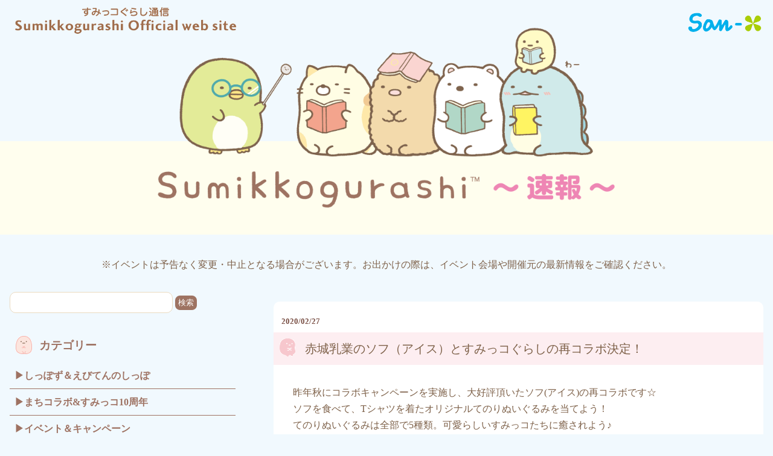

--- FILE ---
content_type: text/html
request_url: https://www.san-x.co.jp/blog/sumikko/2020/02/post-3143.html
body_size: 6611
content:
<!doctype html>
<html>
<head>
<meta http-equiv="Content-Type" content="text/html; charset=UTF-8" />
<title>赤城乳業のソフ（アイス）とすみっコぐらしの再コラボ決定！　すみっコぐらし通信</title>
<meta name="viewport" content="width=device-width; initial-scale=1, minimum-scale=1, maximum-scale=1, user-scalable=no" />
<meta http-equiv="content-style-type" content="text/css" />
<meta http-equiv="Content-Script-Type" content="text/javascript" />
<meta property="og:site_name" content="サンエックス" />
<meta property="og:title" content="赤城乳業のソフ（アイス）とすみっコぐらしの再コラボ決定！ - サンエックス" />
<meta property="og:description" content="昨年秋にコラボキャンペーンを実施し、大好評頂いたソフ(アイス)の再コラボです☆ソ..." />
<meta property="og:url" content="https://www.san-x.co.jp/manage/archive/../../blog/rilakkuma/2020/02/post-3143.html" />

<meta property="og:type" content="article" />
<meta name="twitter:card" content="summary_large_image" />
<meta property="fb:admins" content="824216020948884">
<link rel="stylesheet" href="https://www.san-x.co.jp/blog/sumikko/css/styles2021.css?20230324" type="text/css" />
<script type='text/javascript' src='https://ajax.googleapis.com/ajax/libs/jquery/1.7.2/jquery.min.js'></script>
<script type='text/javascript' src='https://www.san-x.co.jp/blog/sumikko/js/common.js'></script>
<script type='text/javascript' src='https://www.san-x.co.jp/blog/sumikko/js/sp.js'></script>
<link rel="shortcut icon" href="https://www.san-x.co.jp/blog/sumikko/favicon.ico" type="image/vnd.microsoft.icon" /> <link rel="icon" href="https://www.san-x.co.jp/blog/sumikko/favicon.ico" type="image/vnd.microsoft.icon" />
<!-- GoogleAnalytics 20140909 -->
<script>
  (function(i,s,o,g,r,a,m){i['GoogleAnalyticsObject']=r;i[r]=i[r]||function(){
  (i[r].q=i[r].q||[]).push(arguments)},i[r].l=1*new Date();a=s.createElement(o),
  m=s.getElementsByTagName(o)[0];a.async=1;a.src=g;m.parentNode.insertBefore(a,m)
  })(window,document,'script','//www.google-analytics.com/analytics.js','ga');

  ga('create', 'UA-52788672-1', 'auto');
  ga('send', 'pageview');

</script>
<script>
$(function(){
	var wid = $(window).width();
	if( wid < 500 ){
		$('.imgChange').each(function(){
			$(this).attr("src",$(this).attr("src").replace('_pc', '_sp'));
		});
	}
});
</script>
</head>
<body id="pagetop">
<div id="container">


<!--header-->
<div id="header">
<div class="header_in">
<div class="top_logo">
<p id="sanxNet"><a href="https://www.san-x.co.jp/"><img src="https://www.san-x.co.jp/img/sanx_logo.png" alt="San-X Netトップへ" /></a></p>
<p id="sumikkoTop"><a href="https://www.san-x.co.jp/sumikko/"><img src="https://www.san-x.co.jp/sumikko/img/logo_sp2021.png" alt="すみっコofficial siteトップへ" /></a></p>
</div>
<h1><a href="https://www.san-x.co.jp/blog/sumikko/"><img src="https://www.san-x.co.jp/blog/sumikko/img/hd_ttl2_pc.png" alt="すみっコぐらし通信" class="imgChange"></a></h1>

<div class="header_information_pc">
<p>※イベントは予告なく変更・中止となる場合がございます。お出かけの際は、イベント会場や開催元の最新情報をご確認ください。</p>
</div>

</div>
</div>

<div class="header_information_sp">
<p>※イベントは予告なく変更・中止となる場合がございます。お出かけの際は、イベント会場や開催元の最新情報をご確認ください。</p>
</div>

<div id="headerSearch">
<div>
<form method="get" action="https://www.san-x.co.jp/mt/mt-search.cgi">
<input type="text" id="search" name="search" value="" class="searchBox" />
<input type="hidden" name="IncludeBlogs" value="8" />
<input type="hidden" name="blog_id" value="17" />
<input type="hidden" name="category" value="すみっコぐらし通信" />
<input type="submit" value="検索" class="searchBtn" />
</form>
</div>
</div>
<!--header[end]-->

<!--content-->
<div id="content">
<!--wapper-->
<div id="wapper" class="cBox">

<!--main-->
<div id="main">

<!--entries-->
<div id="entries">

	<!--entry-->
	<div class="entry">
		
		<!--entry-ttl-->
		<div class="entry-ttl">
			<!--投稿日--><p class="date">2020/02/27</p>
            <h3><img src="https://www.san-x.co.jp/blog/sumikko/img/en_ic2021.png" alt="すみっコぐらし通信"><p><span>赤城乳業のソフ（アイス）とすみっコぐらしの再コラボ決定！</span></p></h3>
		</div>
		<!--entry-ttl[end]-->
		
		<!--entry-cont-->
		<div class="entry-cont cBox">
			<p>昨年秋にコラボキャンペーンを実施し、大好評頂いたソフ(アイス)の再コラボです☆<br />ソフを食べて、Tシャツを着たオリジナルてのりぬいぐるみを当てよう！<br />てのりぬいぐるみは全部で5種類。可愛らしいすみっコたちに癒されよう♪</p>
<p> </p>
<p><a href="https://www.san-x.co.jp/manage/archive/Sof_Sumikko_CP2_w800xh1000px.jpg"><img src="https://www.san-x.co.jp/manage/archive/Sof_Sumikko_CP2_w800xh1000px.jpg" width="500" height="625" /></a></p>
<p>※画像をクリックすると拡大できます</p>
<p> </p>
<p>キャンペーン応募期間：2020年3月1日(日)～2020年5月31日(日)</p>
<p> </p>
<p>詳しくはこちら：<a href="https://www.akagi.com/brand/sof/index.html">https://www.akagi.com/brand/sof/index.html</a></p>
<p> </p>
<p>【お問い合わせ】<br />赤城乳業株式会社　お客様相談室<br />0120-571-591<br />受付時間：9：00〜17：00（土日・祝日は除く）</p>
        
                
        
		</div>
		<!--entry-cont[end]-->
		
		<!--entry-footer-->
		<div class="entry-footer">
            <!-- snsBTN -->
<div class="snsin_box" style="display: inline-flex;">

<!--tweet-->
<div class="twitter">
<a href="http://twitter.com/share" class="twitter-share-button" data-text="赤城乳業のソフ（アイス）とすみっコぐらしの再コラボ決定！" data-count="horizontal" data-via="" data-lang="ja">Tweet</a>
<script async src="https://platform.twitter.com/widgets.js" charset="utf-8"></script>
</div>
<!--tweet-->

<!--fb-->
<div id="fb-root"></div>
<script async defer crossorigin="anonymous" src="https://connect.facebook.net/ja_JP/sdk.js#xfbml=1&version=v10.0" nonce="Zf9oG2zG"></script>

<div class="fb-like" data-href="https://www.san-x.co.jp/manage/archive/assets_c/2020/02/Sof_Sumikko_CP2_w800xh1000px-thumb-300xauto-24710.jpg" data-width="" data-layout="button_count" data-action="like" data-size="small" data-share="true"></div>       

        <!--fb-->
</div>
				<!-- snsBTN -->
			
			<p>カテゴリ：おすすめグッズ&nbsp;すみっコぐらし情報&nbsp;すみっコぐらし通信&nbsp;とれたて最新情報&nbsp;イベント情報&nbsp;イベント＆キャンペーン&nbsp;グッズ情報&nbsp;</p>
		</div>
		<!--entry-footer[end]-->
		
	</div>
	<!--entry [end]-->
	
	
	<p class="prevNext" style="display: none;">
		
			<a href="https://www.san-x.co.jp/manage/archive/../../blog/sumikko/2020/02/33-3.html"> « 【会期変更のお知らせ】「ロンドン・ナショナル・ギャラリー展」すみっコぐらしコラボグッズご紹介</a>
		
		
			<a href="https://www.san-x.co.jp/manage/archive/../../blog/sumikko/2020/02/post-3144.html">リラックマとレ・トワール・デュ・ソレイユのコラボ新商品発売♪ » </a>
		
	</p>
	
</div>
<!--entries [end]-->

</div>
<!--main [end]-->

<!--sidebar-->
<div id="sidebar">

<div id="subSearch">
<div>
<form method="get" action="https://www.san-x.co.jp/mt/mt-search.cgi">
<input type="text" id="search" name="search" value="" class="searchBox" />
<input type="hidden" name="IncludeBlogs" value="8" />
<input type="hidden" name="blog_id" value="17" />
<input type="hidden" name="category" value="すみっコぐらし通信" />
<input type="submit" value="検索" class="searchBtn" />
</form>
</div>
</div>

<h3 id="subCate" class="slideBtn"><span><img alt="カテゴリー" src="https://www.san-x.co.jp/blog/sumikko/img/s_category2021.png" class="image"></span><span>カテゴリー</span></h3>
<ul class="subCate">
<li><a href="https://www.san-x.co.jp/blog/sumikko/category/ebiten.html">しっぽず＆えびてんのしっぽ</a></li>
<li><a href="https://www.san-x.co.jp/blog/sumikko/category/sumikko10th.html">まちコラボ&すみっコ10周年</a></li>
<li><a href="https://www.san-x.co.jp/blog/sumikko/category/event-campaign.html">イベント＆キャンペーン</a></li>
<li><a href="https://www.san-x.co.jp/blog/sumikko/category/goods.html">おすすめグッズ</a></li>
<li><a href="https://www.san-x.co.jp/blog/sumikko/category/netshop.html">ネットショップ</a></li>
</ul>

<!--
<h3 id="subLate" class="slideBtn"><span><img alt="最近の記事" src="https://www.san-x.co.jp/blog/sumikko/img/s_new2021.png" class="image"></span><span>最近の記事</span></h3>
<ul class="subLate">

<li><a href="https://www.san-x.co.jp/manage/archive/../../blog/sumikko/2025/10/post-5781.html">未来素材メタコル™のスペシャルアンバサダー「すみっコぐらし」フィナーレイベントを開催！</a></li>

<li><a href="https://www.san-x.co.jp/manage/archive/../../blog/sumikko/2025/10/post-5779.html">アニメすみっコぐらし けだま(ピンクのセーター)商品 追加情報♪</a></li>

<li><a href="https://www.san-x.co.jp/manage/archive/../../blog/sumikko/2025/10/post-5775.html">サンエックスユニバースより、カード付きウエハースが登場！</a></li>

<li><a href="https://www.san-x.co.jp/manage/archive/../../blog/sumikko/2025/10/11-47.html">11月発売グッズインフォメーションについてのお知らせ</a></li>

<li><a href="https://www.san-x.co.jp/manage/archive/../../blog/sumikko/2025/10/post-5778.html">「すみっコぐらし」あべのハルカスの展望台でイベント開催♪</a></li>

</ul>
-->

<h3 id="subBack" class="slideBtn"><span><img alt="バックナンバー" src="https://www.san-x.co.jp/blog/sumikko/img/s_bn2021.png" class="image"></span><span>バックナンバー</span></h3>



  
  <ul class="subBack subBackin">
  

<li>
<details class="details"><summary class="details__summary">2025年</summary>
  
    
<div class="details__content">
      <ul class="navi_menu">
    
        <li><a href="https://www.san-x.co.jp/manage/archive/../../blog/sumikko/2025/10/">10月</a></li>
    
    
  
    
        <li><a href="https://www.san-x.co.jp/manage/archive/../../blog/sumikko/2025/09/">09月</a></li>
    
    
  
    
        <li><a href="https://www.san-x.co.jp/manage/archive/../../blog/sumikko/2025/08/">08月</a></li>
    
    
  
    
        <li><a href="https://www.san-x.co.jp/manage/archive/../../blog/sumikko/2025/07/">07月</a></li>
    
    
  
    
        <li><a href="https://www.san-x.co.jp/manage/archive/../../blog/sumikko/2025/06/">06月</a></li>
    
    
  
    
        <li><a href="https://www.san-x.co.jp/manage/archive/../../blog/sumikko/2025/05/">05月</a></li>
    
    
  
    
        <li><a href="https://www.san-x.co.jp/manage/archive/../../blog/sumikko/2025/04/">04月</a></li>
    
    
  
    
        <li><a href="https://www.san-x.co.jp/manage/archive/../../blog/sumikko/2025/03/">03月</a></li>
    
    
  
    
        <li><a href="https://www.san-x.co.jp/manage/archive/../../blog/sumikko/2025/02/">02月</a></li>
    
    
  
    
        <li><a href="https://www.san-x.co.jp/manage/archive/../../blog/sumikko/2025/01/">01月</a></li>
    

      </ul>
</div>
    
    
  
</details>
</li>
  


  

<li>
<details class="details"><summary class="details__summary">2024年</summary>
  
    
<div class="details__content">
      <ul class="navi_menu">
    
        <li><a href="https://www.san-x.co.jp/manage/archive/../../blog/sumikko/2024/12/">12月</a></li>
    
    
  
    
        <li><a href="https://www.san-x.co.jp/manage/archive/../../blog/sumikko/2024/11/">11月</a></li>
    
    
  
    
        <li><a href="https://www.san-x.co.jp/manage/archive/../../blog/sumikko/2024/10/">10月</a></li>
    
    
  
    
        <li><a href="https://www.san-x.co.jp/manage/archive/../../blog/sumikko/2024/09/">09月</a></li>
    
    
  
    
        <li><a href="https://www.san-x.co.jp/manage/archive/../../blog/sumikko/2024/08/">08月</a></li>
    
    
  
    
        <li><a href="https://www.san-x.co.jp/manage/archive/../../blog/sumikko/2024/07/">07月</a></li>
    
    
  
    
        <li><a href="https://www.san-x.co.jp/manage/archive/../../blog/sumikko/2024/06/">06月</a></li>
    
    
  
    
        <li><a href="https://www.san-x.co.jp/manage/archive/../../blog/sumikko/2024/05/">05月</a></li>
    
    
  
    
        <li><a href="https://www.san-x.co.jp/manage/archive/../../blog/sumikko/2024/04/">04月</a></li>
    
    
  
    
        <li><a href="https://www.san-x.co.jp/manage/archive/../../blog/sumikko/2024/03/">03月</a></li>
    
    
  
    
        <li><a href="https://www.san-x.co.jp/manage/archive/../../blog/sumikko/2024/02/">02月</a></li>
    
    
  
    
        <li><a href="https://www.san-x.co.jp/manage/archive/../../blog/sumikko/2024/01/">01月</a></li>
    

      </ul>
</div>
    
    
  
</details>
</li>
  


  

<li>
<details class="details"><summary class="details__summary">2023年</summary>
  
    
<div class="details__content">
      <ul class="navi_menu">
    
        <li><a href="https://www.san-x.co.jp/manage/archive/../../blog/sumikko/2023/12/">12月</a></li>
    
    
  
    
        <li><a href="https://www.san-x.co.jp/manage/archive/../../blog/sumikko/2023/11/">11月</a></li>
    
    
  
    
        <li><a href="https://www.san-x.co.jp/manage/archive/../../blog/sumikko/2023/10/">10月</a></li>
    
    
  
    
        <li><a href="https://www.san-x.co.jp/manage/archive/../../blog/sumikko/2023/09/">09月</a></li>
    
    
  
    
        <li><a href="https://www.san-x.co.jp/manage/archive/../../blog/sumikko/2023/08/">08月</a></li>
    
    
  
    
        <li><a href="https://www.san-x.co.jp/manage/archive/../../blog/sumikko/2023/07/">07月</a></li>
    
    
  
    
        <li><a href="https://www.san-x.co.jp/manage/archive/../../blog/sumikko/2023/06/">06月</a></li>
    
    
  
    
        <li><a href="https://www.san-x.co.jp/manage/archive/../../blog/sumikko/2023/05/">05月</a></li>
    
    
  
    
        <li><a href="https://www.san-x.co.jp/manage/archive/../../blog/sumikko/2023/04/">04月</a></li>
    
    
  
    
        <li><a href="https://www.san-x.co.jp/manage/archive/../../blog/sumikko/2023/03/">03月</a></li>
    
    
  
    
        <li><a href="https://www.san-x.co.jp/manage/archive/../../blog/sumikko/2023/02/">02月</a></li>
    
    
  
    
        <li><a href="https://www.san-x.co.jp/manage/archive/../../blog/sumikko/2023/01/">01月</a></li>
    

      </ul>
</div>
    
    
  
</details>
</li>
  


  

<li>
<details class="details"><summary class="details__summary">2022年</summary>
  
    
<div class="details__content">
      <ul class="navi_menu">
    
        <li><a href="https://www.san-x.co.jp/manage/archive/../../blog/sumikko/2022/12/">12月</a></li>
    
    
  
    
        <li><a href="https://www.san-x.co.jp/manage/archive/../../blog/sumikko/2022/11/">11月</a></li>
    
    
  
    
        <li><a href="https://www.san-x.co.jp/manage/archive/../../blog/sumikko/2022/10/">10月</a></li>
    
    
  
    
        <li><a href="https://www.san-x.co.jp/manage/archive/../../blog/sumikko/2022/09/">09月</a></li>
    
    
  
    
        <li><a href="https://www.san-x.co.jp/manage/archive/../../blog/sumikko/2022/08/">08月</a></li>
    
    
  
    
        <li><a href="https://www.san-x.co.jp/manage/archive/../../blog/sumikko/2022/07/">07月</a></li>
    
    
  
    
        <li><a href="https://www.san-x.co.jp/manage/archive/../../blog/sumikko/2022/06/">06月</a></li>
    
    
  
    
        <li><a href="https://www.san-x.co.jp/manage/archive/../../blog/sumikko/2022/05/">05月</a></li>
    
    
  
    
        <li><a href="https://www.san-x.co.jp/manage/archive/../../blog/sumikko/2022/04/">04月</a></li>
    
    
  
    
        <li><a href="https://www.san-x.co.jp/manage/archive/../../blog/sumikko/2022/03/">03月</a></li>
    
    
  
    
        <li><a href="https://www.san-x.co.jp/manage/archive/../../blog/sumikko/2022/02/">02月</a></li>
    
    
  
    
        <li><a href="https://www.san-x.co.jp/manage/archive/../../blog/sumikko/2022/01/">01月</a></li>
    

      </ul>
</div>
    
    
  
</details>
</li>
  


  

<li>
<details class="details"><summary class="details__summary">2021年</summary>
  
    
<div class="details__content">
      <ul class="navi_menu">
    
        <li><a href="https://www.san-x.co.jp/manage/archive/../../blog/sumikko/2021/12/">12月</a></li>
    
    
  
    
        <li><a href="https://www.san-x.co.jp/manage/archive/../../blog/sumikko/2021/11/">11月</a></li>
    
    
  
    
        <li><a href="https://www.san-x.co.jp/manage/archive/../../blog/sumikko/2021/10/">10月</a></li>
    
    
  
    
        <li><a href="https://www.san-x.co.jp/manage/archive/../../blog/sumikko/2021/09/">09月</a></li>
    
    
  
    
        <li><a href="https://www.san-x.co.jp/manage/archive/../../blog/sumikko/2021/08/">08月</a></li>
    
    
  
    
        <li><a href="https://www.san-x.co.jp/manage/archive/../../blog/sumikko/2021/07/">07月</a></li>
    
    
  
    
        <li><a href="https://www.san-x.co.jp/manage/archive/../../blog/sumikko/2021/06/">06月</a></li>
    
    
  
    
        <li><a href="https://www.san-x.co.jp/manage/archive/../../blog/sumikko/2021/05/">05月</a></li>
    
    
  
    
        <li><a href="https://www.san-x.co.jp/manage/archive/../../blog/sumikko/2021/04/">04月</a></li>
    
    
  
    
        <li><a href="https://www.san-x.co.jp/manage/archive/../../blog/sumikko/2021/03/">03月</a></li>
    
    
  
    
        <li><a href="https://www.san-x.co.jp/manage/archive/../../blog/sumikko/2021/02/">02月</a></li>
    
    
  
    
        <li><a href="https://www.san-x.co.jp/manage/archive/../../blog/sumikko/2021/01/">01月</a></li>
    

      </ul>
</div>
    
    
  
</details>
</li>
  


  

<li>
<details class="details"><summary class="details__summary">2020年</summary>
  
    
<div class="details__content">
      <ul class="navi_menu">
    
        <li><a href="https://www.san-x.co.jp/manage/archive/../../blog/sumikko/2020/12/">12月</a></li>
    
    
  
    
        <li><a href="https://www.san-x.co.jp/manage/archive/../../blog/sumikko/2020/11/">11月</a></li>
    
    
  
    
        <li><a href="https://www.san-x.co.jp/manage/archive/../../blog/sumikko/2020/10/">10月</a></li>
    
    
  
    
        <li><a href="https://www.san-x.co.jp/manage/archive/../../blog/sumikko/2020/09/">09月</a></li>
    
    
  
    
        <li><a href="https://www.san-x.co.jp/manage/archive/../../blog/sumikko/2020/08/">08月</a></li>
    
    
  
    
        <li><a href="https://www.san-x.co.jp/manage/archive/../../blog/sumikko/2020/07/">07月</a></li>
    
    
  
    
        <li><a href="https://www.san-x.co.jp/manage/archive/../../blog/sumikko/2020/06/">06月</a></li>
    
    
  
    
        <li><a href="https://www.san-x.co.jp/manage/archive/../../blog/sumikko/2020/05/">05月</a></li>
    
    
  
    
        <li><a href="https://www.san-x.co.jp/manage/archive/../../blog/sumikko/2020/04/">04月</a></li>
    
    
  
    
        <li><a href="https://www.san-x.co.jp/manage/archive/../../blog/sumikko/2020/03/">03月</a></li>
    
    
  
    
        <li><a href="https://www.san-x.co.jp/manage/archive/../../blog/sumikko/2020/02/">02月</a></li>
    
    
  
    
        <li><a href="https://www.san-x.co.jp/manage/archive/../../blog/sumikko/2020/01/">01月</a></li>
    

      </ul>
</div>
    
    
  
</details>
</li>
  


  

<li>
<details class="details"><summary class="details__summary">2019年</summary>
  
    
<div class="details__content">
      <ul class="navi_menu">
    
        <li><a href="https://www.san-x.co.jp/manage/archive/../../blog/sumikko/2019/12/">12月</a></li>
    
    
  
    
        <li><a href="https://www.san-x.co.jp/manage/archive/../../blog/sumikko/2019/11/">11月</a></li>
    
    
  
    
        <li><a href="https://www.san-x.co.jp/manage/archive/../../blog/sumikko/2019/10/">10月</a></li>
    
    
  
    
        <li><a href="https://www.san-x.co.jp/manage/archive/../../blog/sumikko/2019/09/">09月</a></li>
    
    
  
    
        <li><a href="https://www.san-x.co.jp/manage/archive/../../blog/sumikko/2019/08/">08月</a></li>
    
    
  
    
        <li><a href="https://www.san-x.co.jp/manage/archive/../../blog/sumikko/2019/07/">07月</a></li>
    
    
  
    
        <li><a href="https://www.san-x.co.jp/manage/archive/../../blog/sumikko/2019/06/">06月</a></li>
    
    
  
    
        <li><a href="https://www.san-x.co.jp/manage/archive/../../blog/sumikko/2019/05/">05月</a></li>
    
    
  
    
        <li><a href="https://www.san-x.co.jp/manage/archive/../../blog/sumikko/2019/04/">04月</a></li>
    
    
  
    
        <li><a href="https://www.san-x.co.jp/manage/archive/../../blog/sumikko/2019/03/">03月</a></li>
    
    
  
    
        <li><a href="https://www.san-x.co.jp/manage/archive/../../blog/sumikko/2019/02/">02月</a></li>
    
    
  
    
        <li><a href="https://www.san-x.co.jp/manage/archive/../../blog/sumikko/2019/01/">01月</a></li>
    

      </ul>
</div>
    
    
  
</details>
</li>
  


  

<li>
<details class="details"><summary class="details__summary">2018年</summary>
  
    
<div class="details__content">
      <ul class="navi_menu">
    
        <li><a href="https://www.san-x.co.jp/manage/archive/../../blog/sumikko/2018/12/">12月</a></li>
    
    
  
    
        <li><a href="https://www.san-x.co.jp/manage/archive/../../blog/sumikko/2018/11/">11月</a></li>
    
    
  
    
        <li><a href="https://www.san-x.co.jp/manage/archive/../../blog/sumikko/2018/10/">10月</a></li>
    
    
  
    
        <li><a href="https://www.san-x.co.jp/manage/archive/../../blog/sumikko/2018/09/">09月</a></li>
    
    
  
    
        <li><a href="https://www.san-x.co.jp/manage/archive/../../blog/sumikko/2018/08/">08月</a></li>
    
    
  
    
        <li><a href="https://www.san-x.co.jp/manage/archive/../../blog/sumikko/2018/07/">07月</a></li>
    
    
  
    
        <li><a href="https://www.san-x.co.jp/manage/archive/../../blog/sumikko/2018/06/">06月</a></li>
    
    
  
    
        <li><a href="https://www.san-x.co.jp/manage/archive/../../blog/sumikko/2018/05/">05月</a></li>
    
    
  
    
        <li><a href="https://www.san-x.co.jp/manage/archive/../../blog/sumikko/2018/04/">04月</a></li>
    
    
  
    
        <li><a href="https://www.san-x.co.jp/manage/archive/../../blog/sumikko/2018/03/">03月</a></li>
    
    
  
    
        <li><a href="https://www.san-x.co.jp/manage/archive/../../blog/sumikko/2018/02/">02月</a></li>
    
    
  
    
        <li><a href="https://www.san-x.co.jp/manage/archive/../../blog/sumikko/2018/01/">01月</a></li>
    

      </ul>
</div>
    
    
  
</details>
</li>
  


  

<li>
<details class="details"><summary class="details__summary">2017年</summary>
  
    
<div class="details__content">
      <ul class="navi_menu">
    
        <li><a href="https://www.san-x.co.jp/manage/archive/../../blog/sumikko/2017/12/">12月</a></li>
    
    
  
    
        <li><a href="https://www.san-x.co.jp/manage/archive/../../blog/sumikko/2017/11/">11月</a></li>
    
    
  
    
        <li><a href="https://www.san-x.co.jp/manage/archive/../../blog/sumikko/2017/10/">10月</a></li>
    
    
  
    
        <li><a href="https://www.san-x.co.jp/manage/archive/../../blog/sumikko/2017/09/">09月</a></li>
    
    
  
    
        <li><a href="https://www.san-x.co.jp/manage/archive/../../blog/sumikko/2017/08/">08月</a></li>
    
    
  
    
        <li><a href="https://www.san-x.co.jp/manage/archive/../../blog/sumikko/2017/07/">07月</a></li>
    
    
  
    
        <li><a href="https://www.san-x.co.jp/manage/archive/../../blog/sumikko/2017/06/">06月</a></li>
    
    
  
    
        <li><a href="https://www.san-x.co.jp/manage/archive/../../blog/sumikko/2017/05/">05月</a></li>
    
    
  
    
        <li><a href="https://www.san-x.co.jp/manage/archive/../../blog/sumikko/2017/04/">04月</a></li>
    
    
  
    
        <li><a href="https://www.san-x.co.jp/manage/archive/../../blog/sumikko/2017/03/">03月</a></li>
    
    
  
    
        <li><a href="https://www.san-x.co.jp/manage/archive/../../blog/sumikko/2017/02/">02月</a></li>
    
    
  
    
        <li><a href="https://www.san-x.co.jp/manage/archive/../../blog/sumikko/2017/01/">01月</a></li>
    

      </ul>
</div>
    
    
  
</details>
</li>
  


  

<li>
<details class="details"><summary class="details__summary">2016年</summary>
  
    
<div class="details__content">
      <ul class="navi_menu">
    
        <li><a href="https://www.san-x.co.jp/manage/archive/../../blog/sumikko/2016/12/">12月</a></li>
    
    
  
    
        <li><a href="https://www.san-x.co.jp/manage/archive/../../blog/sumikko/2016/11/">11月</a></li>
    
    
  
    
        <li><a href="https://www.san-x.co.jp/manage/archive/../../blog/sumikko/2016/10/">10月</a></li>
    
    
  
    
        <li><a href="https://www.san-x.co.jp/manage/archive/../../blog/sumikko/2016/09/">09月</a></li>
    
    
  
    
        <li><a href="https://www.san-x.co.jp/manage/archive/../../blog/sumikko/2016/08/">08月</a></li>
    
    
  
    
        <li><a href="https://www.san-x.co.jp/manage/archive/../../blog/sumikko/2016/07/">07月</a></li>
    
    
  
    
        <li><a href="https://www.san-x.co.jp/manage/archive/../../blog/sumikko/2016/06/">06月</a></li>
    
    
  
    
        <li><a href="https://www.san-x.co.jp/manage/archive/../../blog/sumikko/2016/05/">05月</a></li>
    
    
  
    
        <li><a href="https://www.san-x.co.jp/manage/archive/../../blog/sumikko/2016/04/">04月</a></li>
    
    
  
    
        <li><a href="https://www.san-x.co.jp/manage/archive/../../blog/sumikko/2016/03/">03月</a></li>
    
    
  
    
        <li><a href="https://www.san-x.co.jp/manage/archive/../../blog/sumikko/2016/02/">02月</a></li>
    
    
  
    
        <li><a href="https://www.san-x.co.jp/manage/archive/../../blog/sumikko/2016/01/">01月</a></li>
    

      </ul>
</div>
    
    
  
</details>
</li>
  


  

<li>
<details class="details"><summary class="details__summary">2015年</summary>
  
    
<div class="details__content">
      <ul class="navi_menu">
    
        <li><a href="https://www.san-x.co.jp/manage/archive/../../blog/sumikko/2015/12/">12月</a></li>
    
    
  
    
        <li><a href="https://www.san-x.co.jp/manage/archive/../../blog/sumikko/2015/11/">11月</a></li>
    
    
  
    
        <li><a href="https://www.san-x.co.jp/manage/archive/../../blog/sumikko/2015/10/">10月</a></li>
    
    
  
    
        <li><a href="https://www.san-x.co.jp/manage/archive/../../blog/sumikko/2015/09/">09月</a></li>
    
    
  
    
        <li><a href="https://www.san-x.co.jp/manage/archive/../../blog/sumikko/2015/08/">08月</a></li>
    
    
  
    
        <li><a href="https://www.san-x.co.jp/manage/archive/../../blog/sumikko/2015/07/">07月</a></li>
    
    
  
    
        <li><a href="https://www.san-x.co.jp/manage/archive/../../blog/sumikko/2015/06/">06月</a></li>
    
    
  
    
        <li><a href="https://www.san-x.co.jp/manage/archive/../../blog/sumikko/2015/05/">05月</a></li>
    
    
  
    
        <li><a href="https://www.san-x.co.jp/manage/archive/../../blog/sumikko/2015/04/">04月</a></li>
    
    
  
    
        <li><a href="https://www.san-x.co.jp/manage/archive/../../blog/sumikko/2015/03/">03月</a></li>
    
    
  
    
        <li><a href="https://www.san-x.co.jp/manage/archive/../../blog/sumikko/2015/02/">02月</a></li>
    
    
  
    
        <li><a href="https://www.san-x.co.jp/manage/archive/../../blog/sumikko/2015/01/">01月</a></li>
    

      </ul>
</div>
    
    
  
</details>
</li>
  


  

<li>
<details class="details"><summary class="details__summary">2014年</summary>
  
    
<div class="details__content">
      <ul class="navi_menu">
    
        <li><a href="https://www.san-x.co.jp/manage/archive/../../blog/sumikko/2014/12/">12月</a></li>
    
    
  
    
        <li><a href="https://www.san-x.co.jp/manage/archive/../../blog/sumikko/2014/11/">11月</a></li>
    
    
  
    
        <li><a href="https://www.san-x.co.jp/manage/archive/../../blog/sumikko/2014/10/">10月</a></li>
    
    
  
    
        <li><a href="https://www.san-x.co.jp/manage/archive/../../blog/sumikko/2014/09/">09月</a></li>
    
    
  
    
        <li><a href="https://www.san-x.co.jp/manage/archive/../../blog/sumikko/2014/08/">08月</a></li>
    
    
  
    
        <li><a href="https://www.san-x.co.jp/manage/archive/../../blog/sumikko/2014/07/">07月</a></li>
    
    
  
    
        <li><a href="https://www.san-x.co.jp/manage/archive/../../blog/sumikko/2014/06/">06月</a></li>
    
    
  
    
        <li><a href="https://www.san-x.co.jp/manage/archive/../../blog/sumikko/2014/05/">05月</a></li>
    
    
  
    
        <li><a href="https://www.san-x.co.jp/manage/archive/../../blog/sumikko/2014/04/">04月</a></li>
    
    
  
    
        <li><a href="https://www.san-x.co.jp/manage/archive/../../blog/sumikko/2014/03/">03月</a></li>
    
    
  
    
        <li><a href="https://www.san-x.co.jp/manage/archive/../../blog/sumikko/2014/02/">02月</a></li>
    
    
  
    
        <li><a href="https://www.san-x.co.jp/manage/archive/../../blog/sumikko/2014/01/">01月</a></li>
    

      </ul>
</div>
    
    
  
</details>
</li>
  


  

<li>
<details class="details"><summary class="details__summary">2013年</summary>
  
    
<div class="details__content">
      <ul class="navi_menu">
    
        <li><a href="https://www.san-x.co.jp/manage/archive/../../blog/sumikko/2013/12/">12月</a></li>
    
    
  
    
        <li><a href="https://www.san-x.co.jp/manage/archive/../../blog/sumikko/2013/11/">11月</a></li>
    
    
  
    
        <li><a href="https://www.san-x.co.jp/manage/archive/../../blog/sumikko/2013/10/">10月</a></li>
    
    
  
    
        <li><a href="https://www.san-x.co.jp/manage/archive/../../blog/sumikko/2013/09/">09月</a></li>
    
    
  
    
        <li><a href="https://www.san-x.co.jp/manage/archive/../../blog/sumikko/2013/08/">08月</a></li>
    
    
  
    
        <li><a href="https://www.san-x.co.jp/manage/archive/../../blog/sumikko/2013/07/">07月</a></li>
    
    
  
    
        <li><a href="https://www.san-x.co.jp/manage/archive/../../blog/sumikko/2013/06/">06月</a></li>
    
    
  
    
        <li><a href="https://www.san-x.co.jp/manage/archive/../../blog/sumikko/2013/05/">05月</a></li>
    
    
  
    
        <li><a href="https://www.san-x.co.jp/manage/archive/../../blog/sumikko/2013/04/">04月</a></li>
    
    
  
    
        <li><a href="https://www.san-x.co.jp/manage/archive/../../blog/sumikko/2013/03/">03月</a></li>
    
    
  
    
        <li><a href="https://www.san-x.co.jp/manage/archive/../../blog/sumikko/2013/02/">02月</a></li>
    
    
  
    
        <li><a href="https://www.san-x.co.jp/manage/archive/../../blog/sumikko/2013/01/">01月</a></li>
    

      </ul>
</div>
    
    
  
</details>
</li>
  


  

<li>
<details class="details"><summary class="details__summary">2012年</summary>
  
    
<div class="details__content">
      <ul class="navi_menu">
    
        <li><a href="https://www.san-x.co.jp/manage/archive/../../blog/sumikko/2012/12/">12月</a></li>
    

      </ul>
</div>
    
    
  
</details>
</li>
  
  </ul>
  





</div>
<!--sidebar [end]-->


</div>
<!--wapper[end]-->
</div>
<!--content[end]-->

<!--footer-->
<div id="footer">
<div>
<p class="pagetop"><a href="#container">PAGE TOP▲</a></p>
<ul>
<li><a href="https://www.san-x.co.jp/">&bull; San-X Netトップへ</a></li>
<p>
このWebサイト上の文書・写真・キャラクターの絵柄などの著作権はサンエックス株式会社またはそれぞれの著作権利者に帰属しています。<br />
これらの著作物の全部または一部を著作権者の許諾を得ずに複製、変更することは著作権法で禁じられています。
</p>
<p id="copy">&copy;SAN-X CO., LTD. ALL RIGHTS RESERVED.</p>
</ul>
</div>
</div>
<!--footer[end]-->
</div>

<!-- Google Tag Manager -->
<script>(function(w,d,s,l,i){w[l]=w[l]||[];w[l].push({'gtm.start':
new Date().getTime(),event:'gtm.js'});var f=d.getElementsByTagName(s)[0],
j=d.createElement(s),dl=l!='dataLayer'?'&l='+l:'';j.async=true;j.src=
'https://www.googletagmanager.com/gtm.js?id='+i+dl;f.parentNode.insertBefore(j,f);
})(window,document,'script','dataLayer','GTM-PK3P8T5');</script>
<!-- End Google Tag Manager -->
<!-- Google Tag Manager (noscript) -->
<noscript><iframe src="https://www.googletagmanager.com/ns.html?id=GTM-PK3P8T5" height="0" width="0" style="display:none;visibility:hidden"></iframe></noscript>
<!-- End Google Tag Manager (noscript) -->

</body>
</html>